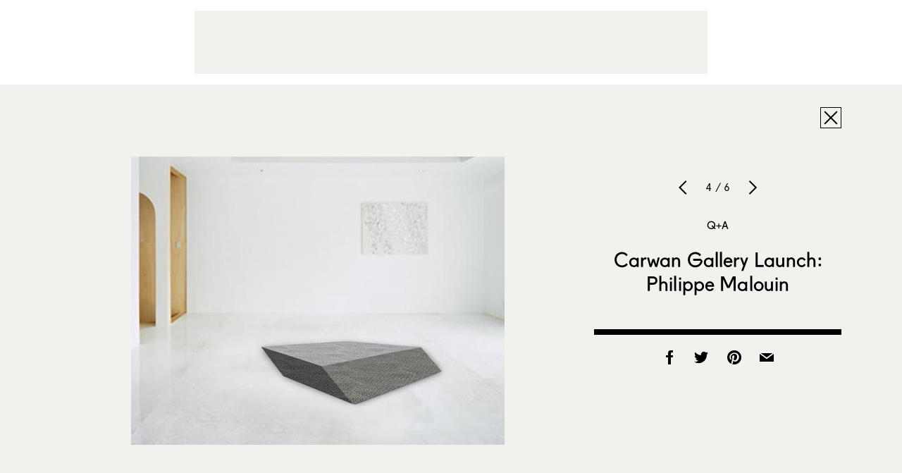

--- FILE ---
content_type: text/html; charset=UTF-8
request_url: https://www.sightunseen.com/2011/04/carwan-gallery-launch-philippe-malouin/pmperspective/
body_size: 7715
content:

<!DOCTYPE html>
<!--[if lt IE 7]>      <html lang="en-US" class="no-js lt-ie9 lt-ie8 lt-ie7"> <![endif]-->
<!--[if IE 7]>         <html lang="en-US" class="no-js lt-ie9 lt-ie8"> <![endif]-->
<!--[if IE 8]>         <html lang="en-US" class="no-js lt-ie9"> <![endif]-->
<!--[if gt IE 8]><!--> <html lang="en-US" class="no-js"> <!--<![endif]-->
<head>

  <!-- built by Human ~ human-nyc.com -->

  <meta charset="UTF-8">
  <meta http-equiv="X-UA-Compatible" content="IE=edge,chrome=1">
  <meta name="p:domain_verify" content="6598e152ca54065fd06cfcf280485b99" />
  <meta name="viewport" content="width=device-width, initial-scale=1.0">

  <meta name="verification" content="b963a7454bfc67f3f1fa33b1d38fbd26" />

  <link rel="profile" href="http://gmpg.org/xfn/11">
  <link rel="pingback" href="https://www.sightunseen.com/wordpress/xmlrpc.php">
  <link rel="alternate" type="application/rss+xml" href="https://www.sightunseen.com/feed/" title="Sight Unseen latest posts" />

  <!--<link href="http://webfonts.radimpesko.com/RP-W-5518d846934c2b04af000005.css" rel="stylesheet" type="text/css">-->
  <!--<link href="//webfonts2.radimpesko.com/RP-W-5518d846934c2b04af000005.css" rel="stylesheet" type="text/css" />-->

  <script type="text/javascript">
  /*WebFontConfig = { fontdeck: { id: '54933' } };

  (function() {
    var wf = document.createElement('script');
    wf.src = ('https:' == document.location.protocol ? 'https' : 'http') +
    '://ajax.googleapis.com/ajax/libs/webfont/1/webfont.js';
    wf.type = 'text/javascript';
    wf.async = 'true';
    var s = document.getElementsByTagName('script')[0];
    s.parentNode.insertBefore(wf, s);
  })();*/
  </script>

<!-- Google tag (gtag.js) -->
<script async src="https://www.googletagmanager.com/gtag/js?id=G-0KH06BF1ZF"></script>
<script>
  window.dataLayer = window.dataLayer || [];
  function gtag(){dataLayer.push(arguments);}
  gtag('js', new Date());

  gtag('config', 'G-0KH06BF1ZF');
</script>



  <!-- <script type='text/javascript'>
  (function() {
    var useSSL = 'https:' == document.location.protocol;
    var src = (useSSL ? 'https:' : 'http:') +
        '//www.googletagservices.com/tag/js/gpt.js';
    document.write('<scr' + 'ipt src="' + src + '"></scr' + 'ipt>');
  })();
</script> -->

<!-- <script type='text/javascript'>
  googletag.cmd.push(function() {
    googletag.defineSlot('/10978046/Squarish-Ad-Two', [300, 250], 'div-gpt-ad-1444948201681-0').addService(googletag.pubads());



    window.page_two_ad = googletag.defineSlot('/10978046/Squarish-Ad-Feed', [300, 250], 'div-gpt-ad-1444948201681-1').addService(googletag.pubads());

    googletag.defineSlot('/10978046/under-article', [728, 90], 'div-gpt-ad-1444948201681-2').addService(googletag.pubads());
    googletag.defineSlot('/10978046/Squarish-Ad', [300, 250], 'div-gpt-ad-1445280157799-0').addService(googletag.pubads());
    googletag.defineSlot('/10978046/Default', [728, 90], 'div-gpt-ad-1444948201681-4').addService(googletag.pubads());
    googletag.pubads().enableSingleRequest();
    googletag.pubads().collapseEmptyDivs();
    googletag.pubads().enableSyncRendering();
    googletag.enableServices();
  });
</script> -->
  <script>(function(html){html.className = html.className.replace(/\bno-js\b/,'js')})(document.documentElement);</script>
<meta name='robots' content='index, follow, max-image-preview:large, max-snippet:-1, max-video-preview:-1' />
	<style>img:is([sizes="auto" i], [sizes^="auto," i]) { contain-intrinsic-size: 3000px 1500px }</style>
	
	<!-- This site is optimized with the Yoast SEO plugin v25.3 - https://yoast.com/wordpress/plugins/seo/ -->
	<title>PMperspective - Sight Unseen</title>
	<link rel="canonical" href="https://www.sightunseen.com/2011/04/carwan-gallery-launch-philippe-malouin/pmperspective/" />
	<meta property="og:locale" content="en_US" />
	<meta property="og:type" content="article" />
	<meta property="og:title" content="PMperspective - Sight Unseen" />
	<meta property="og:url" content="https://www.sightunseen.com/2011/04/carwan-gallery-launch-philippe-malouin/pmperspective/" />
	<meta property="og:site_name" content="Sight Unseen" />
	<meta property="article:publisher" content="https://www.facebook.com/Sight-Unseen-138625900943/?ref=bookmarks" />
	<meta property="og:image" content="https://www.sightunseen.com/2011/04/carwan-gallery-launch-philippe-malouin/pmperspective" />
	<meta property="og:image:width" content="530" />
	<meta property="og:image:height" content="409" />
	<meta property="og:image:type" content="image/jpeg" />
	<meta name="twitter:card" content="summary_large_image" />
	<meta name="twitter:site" content="@sight_unseen" />
	<script type="application/ld+json" class="yoast-schema-graph">{"@context":"https://schema.org","@graph":[{"@type":"WebPage","@id":"https://www.sightunseen.com/2011/04/carwan-gallery-launch-philippe-malouin/pmperspective/","url":"https://www.sightunseen.com/2011/04/carwan-gallery-launch-philippe-malouin/pmperspective/","name":"PMperspective - Sight Unseen","isPartOf":{"@id":"https://www.sightunseen.com/#website"},"primaryImageOfPage":{"@id":"https://www.sightunseen.com/2011/04/carwan-gallery-launch-philippe-malouin/pmperspective/#primaryimage"},"image":{"@id":"https://www.sightunseen.com/2011/04/carwan-gallery-launch-philippe-malouin/pmperspective/#primaryimage"},"thumbnailUrl":"https://www.sightunseen.com/wordpress/wp-content/uploads/2011/03/PMperspective.jpg","datePublished":"2011-03-31T05:02:29+00:00","breadcrumb":{"@id":"https://www.sightunseen.com/2011/04/carwan-gallery-launch-philippe-malouin/pmperspective/#breadcrumb"},"inLanguage":"en-US","potentialAction":[{"@type":"ReadAction","target":["https://www.sightunseen.com/2011/04/carwan-gallery-launch-philippe-malouin/pmperspective/"]}]},{"@type":"ImageObject","inLanguage":"en-US","@id":"https://www.sightunseen.com/2011/04/carwan-gallery-launch-philippe-malouin/pmperspective/#primaryimage","url":"https://www.sightunseen.com/wordpress/wp-content/uploads/2011/03/PMperspective.jpg","contentUrl":"https://www.sightunseen.com/wordpress/wp-content/uploads/2011/03/PMperspective.jpg","width":530,"height":409},{"@type":"BreadcrumbList","@id":"https://www.sightunseen.com/2011/04/carwan-gallery-launch-philippe-malouin/pmperspective/#breadcrumb","itemListElement":[{"@type":"ListItem","position":1,"name":"Home","item":"https://www.sightunseen.com/"},{"@type":"ListItem","position":2,"name":"Carwan Gallery Launch: Philippe Malouin","item":"https://www.sightunseen.com/2011/04/carwan-gallery-launch-philippe-malouin/"},{"@type":"ListItem","position":3,"name":"PMperspective"}]},{"@type":"WebSite","@id":"https://www.sightunseen.com/#website","url":"https://www.sightunseen.com/","name":"Sight Unseen","description":"","potentialAction":[{"@type":"SearchAction","target":{"@type":"EntryPoint","urlTemplate":"https://www.sightunseen.com/?s={search_term_string}"},"query-input":{"@type":"PropertyValueSpecification","valueRequired":true,"valueName":"search_term_string"}}],"inLanguage":"en-US"}]}</script>
	<!-- / Yoast SEO plugin. -->


<link rel='dns-prefetch' href='//www.sightunseen.com' />
<link rel='dns-prefetch' href='//fonts.googleapis.com' />
<script type="text/javascript">
/* <![CDATA[ */
window._wpemojiSettings = {"baseUrl":"https:\/\/s.w.org\/images\/core\/emoji\/16.0.1\/72x72\/","ext":".png","svgUrl":"https:\/\/s.w.org\/images\/core\/emoji\/16.0.1\/svg\/","svgExt":".svg","source":{"concatemoji":"https:\/\/www.sightunseen.com\/wordpress\/wp-includes\/js\/wp-emoji-release.min.js?ver=6.8.3"}};
/*! This file is auto-generated */
!function(s,n){var o,i,e;function c(e){try{var t={supportTests:e,timestamp:(new Date).valueOf()};sessionStorage.setItem(o,JSON.stringify(t))}catch(e){}}function p(e,t,n){e.clearRect(0,0,e.canvas.width,e.canvas.height),e.fillText(t,0,0);var t=new Uint32Array(e.getImageData(0,0,e.canvas.width,e.canvas.height).data),a=(e.clearRect(0,0,e.canvas.width,e.canvas.height),e.fillText(n,0,0),new Uint32Array(e.getImageData(0,0,e.canvas.width,e.canvas.height).data));return t.every(function(e,t){return e===a[t]})}function u(e,t){e.clearRect(0,0,e.canvas.width,e.canvas.height),e.fillText(t,0,0);for(var n=e.getImageData(16,16,1,1),a=0;a<n.data.length;a++)if(0!==n.data[a])return!1;return!0}function f(e,t,n,a){switch(t){case"flag":return n(e,"\ud83c\udff3\ufe0f\u200d\u26a7\ufe0f","\ud83c\udff3\ufe0f\u200b\u26a7\ufe0f")?!1:!n(e,"\ud83c\udde8\ud83c\uddf6","\ud83c\udde8\u200b\ud83c\uddf6")&&!n(e,"\ud83c\udff4\udb40\udc67\udb40\udc62\udb40\udc65\udb40\udc6e\udb40\udc67\udb40\udc7f","\ud83c\udff4\u200b\udb40\udc67\u200b\udb40\udc62\u200b\udb40\udc65\u200b\udb40\udc6e\u200b\udb40\udc67\u200b\udb40\udc7f");case"emoji":return!a(e,"\ud83e\udedf")}return!1}function g(e,t,n,a){var r="undefined"!=typeof WorkerGlobalScope&&self instanceof WorkerGlobalScope?new OffscreenCanvas(300,150):s.createElement("canvas"),o=r.getContext("2d",{willReadFrequently:!0}),i=(o.textBaseline="top",o.font="600 32px Arial",{});return e.forEach(function(e){i[e]=t(o,e,n,a)}),i}function t(e){var t=s.createElement("script");t.src=e,t.defer=!0,s.head.appendChild(t)}"undefined"!=typeof Promise&&(o="wpEmojiSettingsSupports",i=["flag","emoji"],n.supports={everything:!0,everythingExceptFlag:!0},e=new Promise(function(e){s.addEventListener("DOMContentLoaded",e,{once:!0})}),new Promise(function(t){var n=function(){try{var e=JSON.parse(sessionStorage.getItem(o));if("object"==typeof e&&"number"==typeof e.timestamp&&(new Date).valueOf()<e.timestamp+604800&&"object"==typeof e.supportTests)return e.supportTests}catch(e){}return null}();if(!n){if("undefined"!=typeof Worker&&"undefined"!=typeof OffscreenCanvas&&"undefined"!=typeof URL&&URL.createObjectURL&&"undefined"!=typeof Blob)try{var e="postMessage("+g.toString()+"("+[JSON.stringify(i),f.toString(),p.toString(),u.toString()].join(",")+"));",a=new Blob([e],{type:"text/javascript"}),r=new Worker(URL.createObjectURL(a),{name:"wpTestEmojiSupports"});return void(r.onmessage=function(e){c(n=e.data),r.terminate(),t(n)})}catch(e){}c(n=g(i,f,p,u))}t(n)}).then(function(e){for(var t in e)n.supports[t]=e[t],n.supports.everything=n.supports.everything&&n.supports[t],"flag"!==t&&(n.supports.everythingExceptFlag=n.supports.everythingExceptFlag&&n.supports[t]);n.supports.everythingExceptFlag=n.supports.everythingExceptFlag&&!n.supports.flag,n.DOMReady=!1,n.readyCallback=function(){n.DOMReady=!0}}).then(function(){return e}).then(function(){var e;n.supports.everything||(n.readyCallback(),(e=n.source||{}).concatemoji?t(e.concatemoji):e.wpemoji&&e.twemoji&&(t(e.twemoji),t(e.wpemoji)))}))}((window,document),window._wpemojiSettings);
/* ]]> */
</script>
<link rel='stylesheet' id='mp-theme-css' href='https://www.sightunseen.com/wordpress/wp-content/plugins/memberpress/css/ui/theme.css?ver=1.12.2' type='text/css' media='all' />
<style id='wp-emoji-styles-inline-css' type='text/css'>

	img.wp-smiley, img.emoji {
		display: inline !important;
		border: none !important;
		box-shadow: none !important;
		height: 1em !important;
		width: 1em !important;
		margin: 0 0.07em !important;
		vertical-align: -0.1em !important;
		background: none !important;
		padding: 0 !important;
	}
</style>
<style id='pdfemb-pdf-embedder-viewer-style-inline-css' type='text/css'>
.wp-block-pdfemb-pdf-embedder-viewer{max-width:none}

</style>
<link rel='stylesheet' id='wp-job-manager-job-listings-css' href='https://www.sightunseen.com/wordpress/wp-content/plugins/wp-job-manager/assets/dist/css/job-listings.css?ver=598383a28ac5f9f156e4' type='text/css' media='all' />
<link rel='stylesheet' id='twentyfifteen-fonts-css' href='//fonts.googleapis.com/css?family=Noto+Sans%3A400italic%2C700italic%2C400%2C700%7CNoto+Serif%3A400italic%2C700italic%2C400%2C700%7CInconsolata%3A400%2C700&#038;subset=latin%2Clatin-ext' type='text/css' media='all' />
<link rel='stylesheet' id='genericons-css' href='https://www.sightunseen.com/wordpress/wp-content/themes/sightunseen-wp-theme/genericons/genericons.css?ver=3.2' type='text/css' media='all' />
<link rel='stylesheet' id='twentyfifteen-style-css' href='https://www.sightunseen.com/wordpress/wp-content/themes/sightunseen-wp-theme/style.css?ver=1765489347' type='text/css' media='' />
<style id='twentyfifteen-style-inline-css' type='text/css'>

      .post-navigation .nav-previous { background-image: url(https://www.sightunseen.com/wordpress/wp-content/uploads/2011/03/PMopenerFIN-530x510.jpg); }
      .post-navigation .nav-previous .post-title, .post-navigation .nav-previous a:hover .post-title, .post-navigation .nav-previous .meta-nav { color: #fff; }
      .post-navigation .nav-previous a:before { background-color: rgba(0, 0, 0, 0.4); }
    
</style>
<link rel='stylesheet' id='sightunseen-main-2-css-css' href='https://www.sightunseen.com/wordpress/wp-content/themes/sightunseen-wp-theme/css/main-2.css?ver=1756933668' type='text/css' media='all' />
<script type="text/javascript" src="https://www.sightunseen.com/wordpress/wp-includes/js/jquery/jquery.min.js?ver=3.7.1" id="jquery-core-js"></script>
<script type="text/javascript" src="https://www.sightunseen.com/wordpress/wp-includes/js/jquery/jquery-migrate.min.js?ver=3.4.1" id="jquery-migrate-js"></script>
<script type="text/javascript" src="https://www.sightunseen.com/wordpress/wp-content/themes/sightunseen-wp-theme/js/keyboard-image-navigation.js?ver=20141010" id="twentyfifteen-keyboard-image-navigation-js"></script>
<script type="text/javascript" src="https://www.sightunseen.com/wordpress/wp-content/themes/sightunseen-wp-theme/js/plugins/pdk.js?ver=1.0.0" id="pdk-js"></script>
<script type="text/javascript" src="https://www.sightunseen.com/wordpress/wp-content/themes/sightunseen-wp-theme/js/post.js?ver=6.8.3" id="post-js"></script>
<link rel="https://api.w.org/" href="https://www.sightunseen.com/wp-json/" /><link rel="alternate" title="JSON" type="application/json" href="https://www.sightunseen.com/wp-json/wp/v2/media/11998" /><link rel='shortlink' href='https://www.sightunseen.com/?p=11998' />
<link rel="alternate" title="oEmbed (JSON)" type="application/json+oembed" href="https://www.sightunseen.com/wp-json/oembed/1.0/embed?url=https%3A%2F%2Fwww.sightunseen.com%2F2011%2F04%2Fcarwan-gallery-launch-philippe-malouin%2Fpmperspective%2F" />
<link rel="alternate" title="oEmbed (XML)" type="text/xml+oembed" href="https://www.sightunseen.com/wp-json/oembed/1.0/embed?url=https%3A%2F%2Fwww.sightunseen.com%2F2011%2F04%2Fcarwan-gallery-launch-philippe-malouin%2Fpmperspective%2F&#038;format=xml" />
<link rel="icon" href="https://www.sightunseen.com/wordpress/wp-content/uploads/2025/07/cropped-SUlogoTWITTER-32x32.jpg" sizes="32x32" />
<link rel="icon" href="https://www.sightunseen.com/wordpress/wp-content/uploads/2025/07/cropped-SUlogoTWITTER-192x192.jpg" sizes="192x192" />
<link rel="apple-touch-icon" href="https://www.sightunseen.com/wordpress/wp-content/uploads/2025/07/cropped-SUlogoTWITTER-180x180.jpg" />
<meta name="msapplication-TileImage" content="https://www.sightunseen.com/wordpress/wp-content/uploads/2025/07/cropped-SUlogoTWITTER-270x270.jpg" />

	<!-- 756501E2-68FC-441D-89EC-078689F688CE -->

</head>

<body class="attachment wp-singular attachment-template-default single single-attachment postid-11998 attachmentid-11998 attachment-jpeg wp-theme-sightunseen-wp-theme sight-unseen-2015">
  <!--[if lt IE 9]>
    <p class="chromeframe">You are using an <strong>outdated</strong> browser. Please <a href="http://browsehappy.com/">upgrade your browser</a> or <a href="http://www.google.com/chromeframe/?redirect=true">activate Google Chrome Frame</a> to improve your experience.</p>
  <![endif]-->

  <!-- <div id="body-mask" class="body-mask"></div> -->

  <header class="header">
    <div class="header__partner">
      <div class="partner partner--wide">
        <div class="adunit" data-adunit="Default" data-dimensions="728x90"></div>
      </div>
    </div>

    <form class="mobile-search input-search" action="/">
      <input type="search" name="s" id="mobile-search" placeholder="Enter Search">
    </form>

    <nav class="header__nav">
      <a  href="/" class="header__logo">
        <img class="su-logo--big" src="https://www.sightunseen.com/wordpress/wp-content/themes/sightunseen-wp-theme/images/su-logo--big.svg" alt="Sight Unseen">
      </a>
      <div class="nav__side nav__side--left">
        <a id="mobile-nav-trigger" class="nav-icon mobile-nav-trigger show-on-tablet">
          <span class="menu-button"></span>
        </a>
		<!-- NEW: left list -->
		<ul class="nav__list nav__list--left">
			<li class="has-subnav">
				<a href="/archive/">Explore the Archive</a>
				<ul class="subnav">
					<li><a href="/category/departments/interiors-departments/">Spaces</a></li>
					<li><a href="/tag/objects/">Objects</a></li>
					<li><a href="/category/departments/up-and-coming/">People</a></li>
					<li><a href="/category/departments/travel-guide-departments/">Travel</a></li>
					<li><a href="/category/departments/excerpt-exhibition/">Exhibitions</a></li>
					<li><a href="/category/departments/current-obsession/">Trends</a></li>
					<li><a href="/category/departments/fair-report-departments/">Fair Coverage</a></li>
					<li><a href="/americandesignhotlist/">American Design Hot List</a></li>
					<li><a href="/library/">Library</a></li>
				</ul>
			</li>

			<li class="has-subnav">
				<a href="/jobs/">Job Board</a>
				<ul class="subnav">
					<li><a href="/jobs/">Find a Job</a></li>
					<li><a href="/post-a-job/">Post a Job</a></li>
				</ul>
			</li>

			<li><a href="/category/su-projects/">Our Services</a></li>
		</ul>
      </div>
      <div class="nav__side nav__side--right">
		<!-- NEW: right list -->
		<ul class="nav__list nav__list--right">
			<li><a href="https://shop.sightunseen.com/collections/su-books">SU Books</a></li>
			<li><a href="https://shop.sightunseen.com/">Shop the Collection</a></li>
		</ul>
        <label for="mobile-search" id="mobile-search-trigger" class="nav-icon mobile-search-trigger show-on-tablet"><i class="icon-search"></i></label>
        <a href="/account/" id="nav-account" class="nav-icon nav-cart"><i class="genericon-user"style="font-family: 'Genericons';font-style: normal;font-size: 40px;"></i></a>
        <!--<a href="https://shop.sightunseen.com/cart" id="nav-bag" class="nav-icon nav-cart"><i class="icon-bag"></i></a>-->
      </div>
    </nav>

  </header>

  <div id="content" class="content">
    <nav id="mobile-nav" class="mobile-nav">
      <ul>
        <li><a href="javascript:void(0)" id="mobile-depts-trigger">Explore the Archive</a></li>
        <li>
          <div class="departments--mobile">
            <ul>
				<li><a href="/category/departments/interiors-departments/">Spaces</a></li>
				<li><a href="/tag/objects/">Objects</a></li>
				<li><a href="/category/departments/up-and-coming/">People</a></li>
				<li><a href="/category/departments/travel-guide-departments/">Travel</a></li>
				<li><a href="/category/departments/excerpt-exhibition/">Exhibitions</a></li>
				<li><a href="/category/departments/current-obsession/">Trends</a></li>
				<li><a href="/category/departments/fair-report-departments/">Fair Coverage</a></li>
				<li><a href="/americandesignhotlist/">American Design Hot List</a></li>
				<li><a href="/library/">Library</a></li>
            </ul>
          </div>
        </li>
		<li><a href="/jobs/">Job Board - Find a Job</a></li>
		<li><a href="/post-a-job/">Job Board - Post a Job</a></li>
        <li><a href="/category/su-projects/">Our Services</a></li>
        <li><a href="https://shop.sightunseen.com/collections/su-books">SU Books</a></li>
        <li><a href="https://shop.sightunseen.com/">Shop the Collection</a></li>
      </ul>
    </nav>

<div id="primary" class="content-area">
	<main id="main" class="site-main" role="main">

		
			<article id="post-11998" class="post-11998 attachment type-attachment status-inherit hentry">
        <div class="container">
          <div class="viewer-close-button text-right">
            <a class="button-ui icon-close" href="https://www.sightunseen.com/2011/04/carwan-gallery-launch-philippe-malouin/"></a>
          </div>
          <div class="viewer-image">
            <img width="530" height="409" src="https://www.sightunseen.com/wordpress/wp-content/uploads/2011/03/PMperspective.jpg" class="attachment-large size-large" alt="" decoding="async" fetchpriority="high" srcset="https://www.sightunseen.com/wordpress/wp-content/uploads/2011/03/PMperspective.jpg 530w, https://www.sightunseen.com/wordpress/wp-content/uploads/2011/03/PMperspective-268x207.jpg 268w, https://www.sightunseen.com/wordpress/wp-content/uploads/2011/03/PMperspective-300x232.jpg 300w, https://www.sightunseen.com/wordpress/wp-content/uploads/2011/03/PMperspective-423x326.jpg 423w" sizes="(max-width: 530px) 100vw, 530px" />          </div>
          <div class="viewer-info text-center">
            <div class="viewer-ui">
              <a class="slick-prev" href="https://www.sightunseen.com/2011/04/carwan-gallery-launch-philippe-malouin/pmrugprogress/"></a>
              <h6>4 / 6</h6>
              <a class="slick-next" href="https://www.sightunseen.com/2011/04/carwan-gallery-launch-philippe-malouin/pmstudio/"></a>
            </div>
            <div class="viewer-titles">
              <h3 class="post-category">
                <a href="https://www.sightunseen.com/category/departments/qa/">
                  Q+A                </a>
              </h3>
              <h2 class="post-title"><a href="https://www.sightunseen.com/2011/04/carwan-gallery-launch-philippe-malouin/">Carwan Gallery Launch: Philippe Malouin</a></h2>
            </div>
            <p></p>
            <div class="share-buttons">
              <a class="facebook" href="http://www.facebook.com/sharer/sharer.php?u=https://www.sightunseen.com/2011/04/carwan-gallery-launch-philippe-malouin/pmperspective/" onclick="window.open('http://www.facebook.com/sharer/sharer.php?u=https://www.sightunseen.com/2011/04/carwan-gallery-launch-philippe-malouin/pmperspective/', 'newwindow', 'width=650, height=382'); return false;"><i class="icon-facebook"></i></a>
              <a class="twitter" href="http://twitter.com/intent/tweet?text=PMperspective&amp;url=https://www.sightunseen.com/2011/04/carwan-gallery-launch-philippe-malouin/pmperspective/" onclick="window.open('http://twitter.com/intent/tweet?text=PMperspective&amp;url=https://www.sightunseen.com/2011/04/carwan-gallery-launch-philippe-malouin/pmperspective/', 'newwindow', 'width=650, height=382'); return false;"><i class="icon-twitter"></i></a>
              <a class="pinterest" href='javascript:void((function()%7Bvar%20e=document.createElement(&apos;script&apos;);e.setAttribute(&apos;type&apos;,&apos;text/javascript&apos;);e.setAttribute(&apos;charset&apos;,&apos;UTF-8&apos;);e.setAttribute(&apos;src&apos;,&apos;http://assets.pinterest.com/js/pinmarklet.js?r=&apos;+Math.random()*99999999);document.body.appendChild(e)%7D)());'><i class="icon-pinterest"></i></a>
              <a class="email" href="mailto:?subject=Sight Unseen: PMperspective&amp;body=https://www.sightunseen.com/2011/04/carwan-gallery-launch-philippe-malouin/pmperspective/"><i class="icon-mail-fill"></i></a>
            </div>
          </div>
        </div>
			</article>

		
	</main>
</div>

</div><!-- end #content -->

<div class="container container--pad">
  <footer class="site-footer">

    <div class="show-on-phone-wide">
      <p><a href="/sight-unseen-newsletter-signup/"><span class="icon-mail"></span> Subscribe to Sight Unseen’s Weekly Newsletter</a></p>
    </div>

    <!-- <form class="show-on-phone-wide" action="//sightunseen.us1.list-manage.com/subscribe/post?u=79d173f7c75d0a546383558a1&amp;id=066884279b" method="post" target="_blank" novalidate>
      <div class="input-newsletter">
        <label for="mobile_subscribe" class="icon-mail"></label>
        <input type="text" value="" placeholder="Subscribe to Sight Unseen’s Weekly Digest" name="EMAIL" class="required email" id="mobile_subscribe">
        <input type="hidden" name="b_79d173f7c75d0a546383558a1_066884279b" tabindex="-1" value="">
      </div>
    </form> -->

    <div class="site-footer__links"><ul id="menu-footer-links" class="menu-footer-links h4"><li id="menu-item-46718" class="menu-item menu-item-type-post_type menu-item-object-page menu-item-46718"><a href="https://www.sightunseen.com/about-us/">About Us</a></li>
<li id="menu-item-46719" class="menu-item menu-item-type-post_type menu-item-object-page menu-item-46719"><a href="https://www.sightunseen.com/advertise-with-us/">Advertise</a></li>
<li id="menu-item-46722" class="menu-item menu-item-type-post_type menu-item-object-page menu-item-46722"><a href="https://www.sightunseen.com/submissions/">Submissions</a></li>
<li id="menu-item-46723" class="menu-item menu-item-type-post_type menu-item-object-page menu-item-46723"><a href="https://www.sightunseen.com/privacy-policy/">Privacy Policy</a></li>
<li id="menu-item-48491" class="menu-item menu-item-type-post_type menu-item-object-page menu-item-48491"><a href="https://www.sightunseen.com/shop-faq/">Shop FAQ</a></li>
<li id="menu-item-144031" class="menu-item menu-item-type-post_type menu-item-object-page menu-item-144031"><a href="https://www.sightunseen.com/sight-unseen-newsletter-signup/">Newsletter</a></li>
</ul></div>
    <div class="site-footer__social">
      <a class="instagram" target="_blank" href="https://instagram.com/_sightunseen_/"><i class="icon-instagram"></i></a>
      <a class="facebook" target="_blank" href="https://www.facebook.com/pages/Sight-Unseen/138625900943"><i class="icon-facebook"></i></a>
      <a class="pinterest" target="_blank" href="https://www.pinterest.com/sightunseen/"><i class="icon-pinterest"></i></a>
          </div>
  </footer>
</div>

<div class="dock" style="display: none !important;">
  <form class="dock__form dock__search input-search" action="/">
    <input type="text" id="desktop_search" name="s" pattern=".{2,}" required title="Please enter two or more characters." placeholder="Enter Search">
    <label for="desktop_search" class="icon-search"></label>
  </form>

  <form class="dock__form dock__email" id="dock__email" action="//sightunseen.us1.list-manage.com/subscribe/post?u=79d173f7c75d0a546383558a1&amp;id=066884279b" method="post" target="_blank" novalidate>
    <input type="email" value="" placeholder="Subscribe to Sight Unseen’s Weekly Digest" name="EMAIL" class="required email" id="desktop_subscribe">
    <a href="/subscribe" class="icon-mail"></a>
    <!-- <label for="desktop_subscribe" class="icon-mail"></label> -->
    <input type="hidden" name="b_79d173f7c75d0a546383558a1_066884279b" tabindex="-1" value="">
  </form>


  <!-- Begin MailChimp Signup Form -->
  <!-- <form class="dock__form dock__email" action="//sightunseen.us1.list-manage.com/subscribe/post?u=79d173f7c75d0a546383558a1&amp;id=066884279b" method="post" target="_blank" novalidate> -->
    <!-- <label for="desktop_subscribe">Email Address </label> -->
    <!-- <input type="email" value="" placeholder="Subscribe to Sight Unseen’s Weekly Digest" name="EMAIL" class="required email" id="desktop_subscribe"> -->
    <!-- <input type="hidden" name="b_79d173f7c75d0a546383558a1_066884279b" tabindex="-1" value=""> -->
  <!-- <input type="submit" value="Subscribe" name="subscribe" id="mc-embedded-subscribe" class="button"> -->
  <!-- </form> -->

  <!--End mc_embed_signup-->

</div>

<script>
adroll_adv_id = "3IUMFJKJCBHVZINZKFNTA3";
adroll_pix_id = "4K6MFILJMJFNHGZ5TJWGB6";
(function () {
var oldonload = window.onload;
window.onload = function(){
   __adroll_loaded=true;
   var scr = document.createElement("script");
   var host = (("https:" == document.location.protocol) ? "https://s.adroll.com" : "http://a.adroll.com");
   scr.setAttribute('async', 'true');
   scr.type = "text/javascript";
   scr.src = host + "/j/roundtrip.js";
   ((document.getElementsByTagName('head') || [null])[0] ||
    document.getElementsByTagName('script')[0].parentNode).appendChild(scr);
   if(oldonload){oldonload()}};
}());
</script>

<div class="wp-scripts">
  <script type="speculationrules">
{"prefetch":[{"source":"document","where":{"and":[{"href_matches":"\/*"},{"not":{"href_matches":["\/wordpress\/wp-*.php","\/wordpress\/wp-admin\/*","\/wordpress\/wp-content\/uploads\/*","\/wordpress\/wp-content\/*","\/wordpress\/wp-content\/plugins\/*","\/wordpress\/wp-content\/themes\/sightunseen-wp-theme\/*","\/*\\?(.+)"]}},{"not":{"selector_matches":"a[rel~=\"nofollow\"]"}},{"not":{"selector_matches":".no-prefetch, .no-prefetch a"}}]},"eagerness":"conservative"}]}
</script>
<script type="text/javascript" src="//s.skimresources.com/js/74606X1524534.skimlinks.js"></script>
<script type="text/javascript" id="twentyfifteen-script-js-extra">
/* <![CDATA[ */
var screenReaderText = {"expand":"<span class=\"screen-reader-text\">expand child menu<\/span>","collapse":"<span class=\"screen-reader-text\">collapse child menu<\/span>"};
/* ]]> */
</script>
<script type="text/javascript" src="https://www.sightunseen.com/wordpress/wp-content/themes/sightunseen-wp-theme/js/functions.js?ver=20150330" id="twentyfifteen-script-js"></script>
<script type="text/javascript" src="https://www.sightunseen.com/wordpress/wp-content/themes/sightunseen-wp-theme/js/plugins/modernizr.js?ver=1.0.0" id="modernizr-js"></script>
<script type="text/javascript" src="https://www.sightunseen.com/wordpress/wp-content/themes/sightunseen-wp-theme/js/plugins/router.js?ver=1.0.0" id="router-js"></script>
<script type="text/javascript" src="https://www.sightunseen.com/wordpress/wp-includes/js/imagesloaded.min.js?ver=5.0.0" id="imagesloaded-js"></script>
<script type="text/javascript" src="https://www.sightunseen.com/wordpress/wp-includes/js/masonry.min.js?ver=4.2.2" id="masonry-js"></script>
<script type="text/javascript" src="https://www.sightunseen.com/wordpress/wp-content/themes/sightunseen-wp-theme/js/plugins/slick.js?ver=1.0.0" id="slick-js"></script>
<script type="text/javascript" src="https://www.sightunseen.com/wordpress/wp-content/themes/sightunseen-wp-theme/js/plugins/magicrows.js?ver=1.0.0" id="magicrows-js"></script>
<script type="text/javascript" src="https://www.sightunseen.com/wordpress/wp-content/themes/sightunseen-wp-theme/js/plugins/jquery.dfp.js?ver=1.0.0" id="dfp-js"></script>
<script type="text/javascript" src="https://www.sightunseen.com/wordpress/wp-content/themes/sightunseen-wp-theme/js/plugins/jquery.cookie.js?ver=1.0.0" id="js-cookie-js"></script>
<script type="text/javascript" src="https://www.sightunseen.com/wordpress/wp-content/themes/sightunseen-wp-theme/js/layout.js?ver=1.0.0" id="layout-js"></script>
<script type="text/javascript" src="https://www.sightunseen.com/wordpress/wp-content/themes/sightunseen-wp-theme/js/posts.js?ver=1.0.0" id="posts-js"></script>
<script type="text/javascript" src="https://www.sightunseen.com/wordpress/wp-content/themes/sightunseen-wp-theme/js/shop.js?ver=1.0.0" id="shop-js"></script>
<script type="text/javascript" src="https://www.sightunseen.com/wordpress/wp-content/themes/sightunseen-wp-theme/js/checkout.js?ver=1.0.0" id="checkout-js"></script>
<script type="text/javascript" src="https://www.sightunseen.com/wordpress/wp-content/themes/sightunseen-wp-theme/js/cart.js?ver=1.0.0" id="cart-js"></script>
<script type="text/javascript" src="https://www.sightunseen.com/wordpress/wp-content/themes/sightunseen-wp-theme/js/product-display-page.js?ver=1.0.0" id="product-display-page-js"></script>
<script type="text/javascript" src="https://www.sightunseen.com/wordpress/wp-content/themes/sightunseen-wp-theme/js/main.js?ver=1.0.0" id="main-js"></script>
  <script type="text/javascript" src="https://s.skimresources.com/js/74606X1524534.skimlinks.js"></script>

	<script async type='text/javascript' src='https://static.klaviyo.com/onsite/js/QVmeQr/klaviyo.js?company_id=QVmeQr'></script>
	<script type="text/javascript">
		//Initialize Klaviyo object on page load
		!function(){if(!window.klaviyo){window._klOnsite=window._klOnsite||[];try{window.klaviyo=new Proxy({},{get:function(n,i){return"push"===i?function(){var n;(n=window._klOnsite).push.apply(n,arguments)}:function(){for(var n=arguments.length,o=new Array(n),w=0;w<n;w++)o[w]=arguments[w];var t="function"==typeof o[o.length-1]?o.pop():void 0,e=new Promise((function(n){window._klOnsite.push([i].concat(o,[function(i){t&&t(i),n(i)}]))}));return e}}})}catch(n){window.klaviyo=window.klaviyo||[],window.klaviyo.push=function(){var n;(n=window._klOnsite).push.apply(n,arguments)}}}}();
	</script>

</div>

</body>
</html>


--- FILE ---
content_type: text/html; charset=utf-8
request_url: https://www.google.com/recaptcha/api2/aframe
body_size: 268
content:
<!DOCTYPE HTML><html><head><meta http-equiv="content-type" content="text/html; charset=UTF-8"></head><body><script nonce="N7GeLD-nl9jGn7WXv36Fmw">/** Anti-fraud and anti-abuse applications only. See google.com/recaptcha */ try{var clients={'sodar':'https://pagead2.googlesyndication.com/pagead/sodar?'};window.addEventListener("message",function(a){try{if(a.source===window.parent){var b=JSON.parse(a.data);var c=clients[b['id']];if(c){var d=document.createElement('img');d.src=c+b['params']+'&rc='+(localStorage.getItem("rc::a")?sessionStorage.getItem("rc::b"):"");window.document.body.appendChild(d);sessionStorage.setItem("rc::e",parseInt(sessionStorage.getItem("rc::e")||0)+1);localStorage.setItem("rc::h",'1769930799462');}}}catch(b){}});window.parent.postMessage("_grecaptcha_ready", "*");}catch(b){}</script></body></html>

--- FILE ---
content_type: application/javascript; charset=UTF-8
request_url: https://www.sightunseen.com/wordpress/wp-content/themes/sightunseen-wp-theme/js/plugins/router.js?ver=1.0.0
body_size: -410
content:
function Router(routes) {
  "use strict";

  var callback = function(){};

  // console.log(document.body.classList[0]);

  if(!routes.some(routeCheck)) {
   callback = function() { console.log('no route matches ' + window.location.pathname); console.log('document.body.classList.item(0)', document.body.classList.item(0)) }
  }

  function routeCheck(route) {
    if(route.reg_exp.test(window.location.pathname)) {
      callback = route.callback;
      return true;
    } else {
      return false;
    }
  }

  return callback;
}

